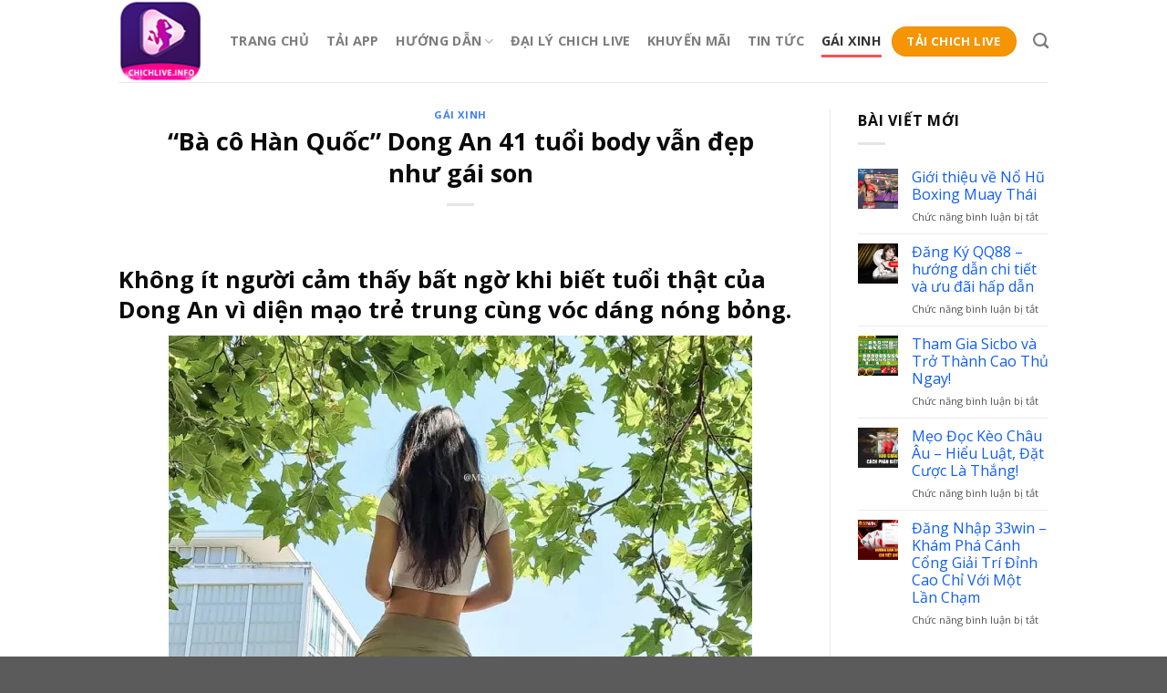

--- FILE ---
content_type: text/html; charset=UTF-8
request_url: https://chichlive.info/ba-co-han-quoc-dong-an-41-tuoi-body-van-dep/
body_size: 20561
content:
<!DOCTYPE html>
<!--[if IE 9 ]> <html lang="vi" prefix="og: https://ogp.me/ns#" class="ie9 loading-site no-js"> <![endif]-->
<!--[if IE 8 ]> <html lang="vi" prefix="og: https://ogp.me/ns#" class="ie8 loading-site no-js"> <![endif]-->
<!--[if (gte IE 9)|!(IE)]><!--><html lang="vi" prefix="og: https://ogp.me/ns#" class="loading-site no-js"> <!--<![endif]-->
<head>
	<meta charset="UTF-8" />
	<link rel="profile" href="https://gmpg.org/xfn/11" />
	<link rel="pingback" href="https://chichlive.info/xmlrpc.php" />

	<script>(function(html){html.className = html.className.replace(/\bno-js\b/,'js')})(document.documentElement);</script>
<meta name="viewport" content="width=device-width, initial-scale=1, maximum-scale=1" />
<!-- Tối ưu hóa công cụ tìm kiếm bởi Rank Math PRO - https://rankmath.com/ -->
<title>&quot;Bà cô Hàn Quốc&quot; Dong An 41 tuổi body vẫn đẹp như gái son</title>
<meta name="description" content="Dong An là người đẹp Hàn Quốc nổi tiếng trên mạng xã hội nhờ vẻ ngoài trẻ trung cùng vóc dáng quyến rũ. Được biết hiện tại cô đã 41 tuổi"/>
<meta name="robots" content="follow, index, max-snippet:-1, max-video-preview:-1, max-image-preview:large"/>
<link rel="canonical" href="https://chichlive.info/ba-co-han-quoc-dong-an-41-tuoi-body-van-dep/" />
<meta property="og:locale" content="vi_VN" />
<meta property="og:type" content="article" />
<meta property="og:title" content="&quot;Bà cô Hàn Quốc&quot; Dong An 41 tuổi body vẫn đẹp như gái son" />
<meta property="og:description" content="Dong An là người đẹp Hàn Quốc nổi tiếng trên mạng xã hội nhờ vẻ ngoài trẻ trung cùng vóc dáng quyến rũ. Được biết hiện tại cô đã 41 tuổi" />
<meta property="og:url" content="https://chichlive.info/ba-co-han-quoc-dong-an-41-tuoi-body-van-dep/" />
<meta property="og:site_name" content="Chich Live" />
<meta property="article:tag" content="41 tuổi" />
<meta property="article:tag" content="dong an" />
<meta property="article:tag" content="gym" />
<meta property="article:tag" content="người đẹp hàn quốc" />
<meta property="article:section" content="Gái Xinh" />
<meta property="og:updated_time" content="2022-04-29T02:09:36+00:00" />
<meta property="og:image" content="https://i0.wp.com/chichlive.info/wp-content/uploads/2022/04/msdongan_146078579_100367335411489_1484580410162723182_n-1649148312-581-width1440height1666.jpeg" />
<meta property="og:image:secure_url" content="https://i0.wp.com/chichlive.info/wp-content/uploads/2022/04/msdongan_146078579_100367335411489_1484580410162723182_n-1649148312-581-width1440height1666.jpeg" />
<meta property="og:image:width" content="1440" />
<meta property="og:image:height" content="1666" />
<meta property="og:image:alt" content="Dong An" />
<meta property="og:image:type" content="image/jpeg" />
<meta property="article:published_time" content="2022-04-29T02:09:22+00:00" />
<meta property="article:modified_time" content="2022-04-29T02:09:36+00:00" />
<meta name="twitter:card" content="summary_large_image" />
<meta name="twitter:title" content="&quot;Bà cô Hàn Quốc&quot; Dong An 41 tuổi body vẫn đẹp như gái son" />
<meta name="twitter:description" content="Dong An là người đẹp Hàn Quốc nổi tiếng trên mạng xã hội nhờ vẻ ngoài trẻ trung cùng vóc dáng quyến rũ. Được biết hiện tại cô đã 41 tuổi" />
<meta name="twitter:image" content="https://i0.wp.com/chichlive.info/wp-content/uploads/2022/04/msdongan_146078579_100367335411489_1484580410162723182_n-1649148312-581-width1440height1666.jpeg" />
<meta name="twitter:label1" content="Được viết bởi" />
<meta name="twitter:data1" content="admin" />
<meta name="twitter:label2" content="Thời gian để đọc" />
<meta name="twitter:data2" content="2 phút" />
<script type="application/ld+json" class="rank-math-schema-pro">{"@context":"https://schema.org","@graph":[{"@type":"Organization","@id":"https://chichlive.info/#organization","name":"ChichLive","url":"https://chichlive.info","logo":{"@type":"ImageObject","@id":"https://chichlive.info/#logo","url":"https://chichlive.info/wp-content/uploads/2022/03/logonew.png","contentUrl":"https://chichlive.info/wp-content/uploads/2022/03/logonew.png","caption":"ChichLive","inLanguage":"vi","width":"200","height":"195"}},{"@type":"WebSite","@id":"https://chichlive.info/#website","url":"https://chichlive.info","name":"ChichLive","publisher":{"@id":"https://chichlive.info/#organization"},"inLanguage":"vi"},{"@type":"ImageObject","@id":"https://i0.wp.com/chichlive.info/wp-content/uploads/2022/04/msdongan_146078579_100367335411489_1484580410162723182_n-1649148312-581-width1440height1666.jpeg?fit=1440%2C1666&amp;ssl=1","url":"https://i0.wp.com/chichlive.info/wp-content/uploads/2022/04/msdongan_146078579_100367335411489_1484580410162723182_n-1649148312-581-width1440height1666.jpeg?fit=1440%2C1666&amp;ssl=1","width":"1440","height":"1666","inLanguage":"vi"},{"@type":"WebPage","@id":"https://chichlive.info/ba-co-han-quoc-dong-an-41-tuoi-body-van-dep/#webpage","url":"https://chichlive.info/ba-co-han-quoc-dong-an-41-tuoi-body-van-dep/","name":"&quot;B\u00e0 c\u00f4 H\u00e0n Qu\u1ed1c&quot; Dong An 41 tu\u1ed5i body v\u1eabn \u0111\u1eb9p nh\u01b0 g\u00e1i son","datePublished":"2022-04-29T02:09:22+00:00","dateModified":"2022-04-29T02:09:36+00:00","isPartOf":{"@id":"https://chichlive.info/#website"},"primaryImageOfPage":{"@id":"https://i0.wp.com/chichlive.info/wp-content/uploads/2022/04/msdongan_146078579_100367335411489_1484580410162723182_n-1649148312-581-width1440height1666.jpeg?fit=1440%2C1666&amp;ssl=1"},"inLanguage":"vi"},{"@type":"Person","@id":"https://chichlive.info/author/admin/","name":"admin","url":"https://chichlive.info/author/admin/","image":{"@type":"ImageObject","@id":"https://secure.gravatar.com/avatar/b0261a9b80ffe6369f8b8f0d77640ec987e52a268544025ea108293684dd9765?s=96&amp;d=mm&amp;r=g","url":"https://secure.gravatar.com/avatar/b0261a9b80ffe6369f8b8f0d77640ec987e52a268544025ea108293684dd9765?s=96&amp;d=mm&amp;r=g","caption":"admin","inLanguage":"vi"},"sameAs":["https://chichlive.info/wp"],"worksFor":{"@id":"https://chichlive.info/#organization"}},{"@type":"BlogPosting","headline":"&quot;B\u00e0 c\u00f4 H\u00e0n Qu\u1ed1c&quot; Dong An 41 tu\u1ed5i body v\u1eabn \u0111\u1eb9p nh\u01b0 g\u00e1i son","keywords":"Dong An","datePublished":"2022-04-29T02:09:22+00:00","dateModified":"2022-04-29T02:09:36+00:00","author":{"@id":"https://chichlive.info/author/admin/","name":"admin"},"publisher":{"@id":"https://chichlive.info/#organization"},"description":"Dong An l\u00e0 ng\u01b0\u1eddi \u0111\u1eb9p H\u00e0n Qu\u1ed1c n\u1ed5i ti\u1ebfng tr\u00ean m\u1ea1ng x\u00e3 h\u1ed9i nh\u1edd v\u1ebb ngo\u00e0i tr\u1ebb trung c\u00f9ng v\u00f3c d\u00e1ng quy\u1ebfn r\u0169. \u0110\u01b0\u1ee3c bi\u1ebft hi\u1ec7n t\u1ea1i c\u00f4 \u0111\u00e3 41\u00a0tu\u1ed5i","name":"&quot;B\u00e0 c\u00f4 H\u00e0n Qu\u1ed1c&quot; Dong An 41 tu\u1ed5i body v\u1eabn \u0111\u1eb9p nh\u01b0 g\u00e1i son","@id":"https://chichlive.info/ba-co-han-quoc-dong-an-41-tuoi-body-van-dep/#richSnippet","isPartOf":{"@id":"https://chichlive.info/ba-co-han-quoc-dong-an-41-tuoi-body-van-dep/#webpage"},"image":{"@id":"https://i0.wp.com/chichlive.info/wp-content/uploads/2022/04/msdongan_146078579_100367335411489_1484580410162723182_n-1649148312-581-width1440height1666.jpeg?fit=1440%2C1666&amp;ssl=1"},"inLanguage":"vi","mainEntityOfPage":{"@id":"https://chichlive.info/ba-co-han-quoc-dong-an-41-tuoi-body-van-dep/#webpage"}}]}</script>
<!-- /Plugin SEO WordPress Rank Math -->

<link rel='dns-prefetch' href='//www.googletagmanager.com' />
<link rel='dns-prefetch' href='//stats.wp.com' />
<link rel='dns-prefetch' href='//fonts.googleapis.com' />
<link rel='dns-prefetch' href='//pagead2.googlesyndication.com' />
<link rel='preconnect' href='//i0.wp.com' />
<link rel='preconnect' href='//c0.wp.com' />
<link rel="alternate" type="application/rss+xml" title="Dòng thông tin Chich Live &raquo;" href="https://chichlive.info/feed/" />
<link rel="alternate" type="application/rss+xml" title="Chich Live &raquo; Dòng bình luận" href="https://chichlive.info/comments/feed/" />
<link rel="alternate" title="oNhúng (JSON)" type="application/json+oembed" href="https://chichlive.info/wp-json/oembed/1.0/embed?url=https%3A%2F%2Fchichlive.info%2Fba-co-han-quoc-dong-an-41-tuoi-body-van-dep%2F" />
<link rel="alternate" title="oNhúng (XML)" type="text/xml+oembed" href="https://chichlive.info/wp-json/oembed/1.0/embed?url=https%3A%2F%2Fchichlive.info%2Fba-co-han-quoc-dong-an-41-tuoi-body-van-dep%2F&#038;format=xml" />
<style id='wp-img-auto-sizes-contain-inline-css' type='text/css'>
img:is([sizes=auto i],[sizes^="auto," i]){contain-intrinsic-size:3000px 1500px}
/*# sourceURL=wp-img-auto-sizes-contain-inline-css */
</style>
<style id='wp-emoji-styles-inline-css' type='text/css'>

	img.wp-smiley, img.emoji {
		display: inline !important;
		border: none !important;
		box-shadow: none !important;
		height: 1em !important;
		width: 1em !important;
		margin: 0 0.07em !important;
		vertical-align: -0.1em !important;
		background: none !important;
		padding: 0 !important;
	}
/*# sourceURL=wp-emoji-styles-inline-css */
</style>
<style id='wp-block-library-inline-css' type='text/css'>
:root{--wp-block-synced-color:#7a00df;--wp-block-synced-color--rgb:122,0,223;--wp-bound-block-color:var(--wp-block-synced-color);--wp-editor-canvas-background:#ddd;--wp-admin-theme-color:#007cba;--wp-admin-theme-color--rgb:0,124,186;--wp-admin-theme-color-darker-10:#006ba1;--wp-admin-theme-color-darker-10--rgb:0,107,160.5;--wp-admin-theme-color-darker-20:#005a87;--wp-admin-theme-color-darker-20--rgb:0,90,135;--wp-admin-border-width-focus:2px}@media (min-resolution:192dpi){:root{--wp-admin-border-width-focus:1.5px}}.wp-element-button{cursor:pointer}:root .has-very-light-gray-background-color{background-color:#eee}:root .has-very-dark-gray-background-color{background-color:#313131}:root .has-very-light-gray-color{color:#eee}:root .has-very-dark-gray-color{color:#313131}:root .has-vivid-green-cyan-to-vivid-cyan-blue-gradient-background{background:linear-gradient(135deg,#00d084,#0693e3)}:root .has-purple-crush-gradient-background{background:linear-gradient(135deg,#34e2e4,#4721fb 50%,#ab1dfe)}:root .has-hazy-dawn-gradient-background{background:linear-gradient(135deg,#faaca8,#dad0ec)}:root .has-subdued-olive-gradient-background{background:linear-gradient(135deg,#fafae1,#67a671)}:root .has-atomic-cream-gradient-background{background:linear-gradient(135deg,#fdd79a,#004a59)}:root .has-nightshade-gradient-background{background:linear-gradient(135deg,#330968,#31cdcf)}:root .has-midnight-gradient-background{background:linear-gradient(135deg,#020381,#2874fc)}:root{--wp--preset--font-size--normal:16px;--wp--preset--font-size--huge:42px}.has-regular-font-size{font-size:1em}.has-larger-font-size{font-size:2.625em}.has-normal-font-size{font-size:var(--wp--preset--font-size--normal)}.has-huge-font-size{font-size:var(--wp--preset--font-size--huge)}.has-text-align-center{text-align:center}.has-text-align-left{text-align:left}.has-text-align-right{text-align:right}.has-fit-text{white-space:nowrap!important}#end-resizable-editor-section{display:none}.aligncenter{clear:both}.items-justified-left{justify-content:flex-start}.items-justified-center{justify-content:center}.items-justified-right{justify-content:flex-end}.items-justified-space-between{justify-content:space-between}.screen-reader-text{border:0;clip-path:inset(50%);height:1px;margin:-1px;overflow:hidden;padding:0;position:absolute;width:1px;word-wrap:normal!important}.screen-reader-text:focus{background-color:#ddd;clip-path:none;color:#444;display:block;font-size:1em;height:auto;left:5px;line-height:normal;padding:15px 23px 14px;text-decoration:none;top:5px;width:auto;z-index:100000}html :where(.has-border-color){border-style:solid}html :where([style*=border-top-color]){border-top-style:solid}html :where([style*=border-right-color]){border-right-style:solid}html :where([style*=border-bottom-color]){border-bottom-style:solid}html :where([style*=border-left-color]){border-left-style:solid}html :where([style*=border-width]){border-style:solid}html :where([style*=border-top-width]){border-top-style:solid}html :where([style*=border-right-width]){border-right-style:solid}html :where([style*=border-bottom-width]){border-bottom-style:solid}html :where([style*=border-left-width]){border-left-style:solid}html :where(img[class*=wp-image-]){height:auto;max-width:100%}:where(figure){margin:0 0 1em}html :where(.is-position-sticky){--wp-admin--admin-bar--position-offset:var(--wp-admin--admin-bar--height,0px)}@media screen and (max-width:600px){html :where(.is-position-sticky){--wp-admin--admin-bar--position-offset:0px}}

/*# sourceURL=wp-block-library-inline-css */
</style><style id='wp-block-heading-inline-css' type='text/css'>
h1:where(.wp-block-heading).has-background,h2:where(.wp-block-heading).has-background,h3:where(.wp-block-heading).has-background,h4:where(.wp-block-heading).has-background,h5:where(.wp-block-heading).has-background,h6:where(.wp-block-heading).has-background{padding:1.25em 2.375em}h1.has-text-align-left[style*=writing-mode]:where([style*=vertical-lr]),h1.has-text-align-right[style*=writing-mode]:where([style*=vertical-rl]),h2.has-text-align-left[style*=writing-mode]:where([style*=vertical-lr]),h2.has-text-align-right[style*=writing-mode]:where([style*=vertical-rl]),h3.has-text-align-left[style*=writing-mode]:where([style*=vertical-lr]),h3.has-text-align-right[style*=writing-mode]:where([style*=vertical-rl]),h4.has-text-align-left[style*=writing-mode]:where([style*=vertical-lr]),h4.has-text-align-right[style*=writing-mode]:where([style*=vertical-rl]),h5.has-text-align-left[style*=writing-mode]:where([style*=vertical-lr]),h5.has-text-align-right[style*=writing-mode]:where([style*=vertical-rl]),h6.has-text-align-left[style*=writing-mode]:where([style*=vertical-lr]),h6.has-text-align-right[style*=writing-mode]:where([style*=vertical-rl]){rotate:180deg}
/*# sourceURL=https://c0.wp.com/c/6.9/wp-includes/blocks/heading/style.min.css */
</style>
<style id='wp-block-image-inline-css' type='text/css'>
.wp-block-image>a,.wp-block-image>figure>a{display:inline-block}.wp-block-image img{box-sizing:border-box;height:auto;max-width:100%;vertical-align:bottom}@media not (prefers-reduced-motion){.wp-block-image img.hide{visibility:hidden}.wp-block-image img.show{animation:show-content-image .4s}}.wp-block-image[style*=border-radius] img,.wp-block-image[style*=border-radius]>a{border-radius:inherit}.wp-block-image.has-custom-border img{box-sizing:border-box}.wp-block-image.aligncenter{text-align:center}.wp-block-image.alignfull>a,.wp-block-image.alignwide>a{width:100%}.wp-block-image.alignfull img,.wp-block-image.alignwide img{height:auto;width:100%}.wp-block-image .aligncenter,.wp-block-image .alignleft,.wp-block-image .alignright,.wp-block-image.aligncenter,.wp-block-image.alignleft,.wp-block-image.alignright{display:table}.wp-block-image .aligncenter>figcaption,.wp-block-image .alignleft>figcaption,.wp-block-image .alignright>figcaption,.wp-block-image.aligncenter>figcaption,.wp-block-image.alignleft>figcaption,.wp-block-image.alignright>figcaption{caption-side:bottom;display:table-caption}.wp-block-image .alignleft{float:left;margin:.5em 1em .5em 0}.wp-block-image .alignright{float:right;margin:.5em 0 .5em 1em}.wp-block-image .aligncenter{margin-left:auto;margin-right:auto}.wp-block-image :where(figcaption){margin-bottom:1em;margin-top:.5em}.wp-block-image.is-style-circle-mask img{border-radius:9999px}@supports ((-webkit-mask-image:none) or (mask-image:none)) or (-webkit-mask-image:none){.wp-block-image.is-style-circle-mask img{border-radius:0;-webkit-mask-image:url('data:image/svg+xml;utf8,<svg viewBox="0 0 100 100" xmlns="http://www.w3.org/2000/svg"><circle cx="50" cy="50" r="50"/></svg>');mask-image:url('data:image/svg+xml;utf8,<svg viewBox="0 0 100 100" xmlns="http://www.w3.org/2000/svg"><circle cx="50" cy="50" r="50"/></svg>');mask-mode:alpha;-webkit-mask-position:center;mask-position:center;-webkit-mask-repeat:no-repeat;mask-repeat:no-repeat;-webkit-mask-size:contain;mask-size:contain}}:root :where(.wp-block-image.is-style-rounded img,.wp-block-image .is-style-rounded img){border-radius:9999px}.wp-block-image figure{margin:0}.wp-lightbox-container{display:flex;flex-direction:column;position:relative}.wp-lightbox-container img{cursor:zoom-in}.wp-lightbox-container img:hover+button{opacity:1}.wp-lightbox-container button{align-items:center;backdrop-filter:blur(16px) saturate(180%);background-color:#5a5a5a40;border:none;border-radius:4px;cursor:zoom-in;display:flex;height:20px;justify-content:center;opacity:0;padding:0;position:absolute;right:16px;text-align:center;top:16px;width:20px;z-index:100}@media not (prefers-reduced-motion){.wp-lightbox-container button{transition:opacity .2s ease}}.wp-lightbox-container button:focus-visible{outline:3px auto #5a5a5a40;outline:3px auto -webkit-focus-ring-color;outline-offset:3px}.wp-lightbox-container button:hover{cursor:pointer;opacity:1}.wp-lightbox-container button:focus{opacity:1}.wp-lightbox-container button:focus,.wp-lightbox-container button:hover,.wp-lightbox-container button:not(:hover):not(:active):not(.has-background){background-color:#5a5a5a40;border:none}.wp-lightbox-overlay{box-sizing:border-box;cursor:zoom-out;height:100vh;left:0;overflow:hidden;position:fixed;top:0;visibility:hidden;width:100%;z-index:100000}.wp-lightbox-overlay .close-button{align-items:center;cursor:pointer;display:flex;justify-content:center;min-height:40px;min-width:40px;padding:0;position:absolute;right:calc(env(safe-area-inset-right) + 16px);top:calc(env(safe-area-inset-top) + 16px);z-index:5000000}.wp-lightbox-overlay .close-button:focus,.wp-lightbox-overlay .close-button:hover,.wp-lightbox-overlay .close-button:not(:hover):not(:active):not(.has-background){background:none;border:none}.wp-lightbox-overlay .lightbox-image-container{height:var(--wp--lightbox-container-height);left:50%;overflow:hidden;position:absolute;top:50%;transform:translate(-50%,-50%);transform-origin:top left;width:var(--wp--lightbox-container-width);z-index:9999999999}.wp-lightbox-overlay .wp-block-image{align-items:center;box-sizing:border-box;display:flex;height:100%;justify-content:center;margin:0;position:relative;transform-origin:0 0;width:100%;z-index:3000000}.wp-lightbox-overlay .wp-block-image img{height:var(--wp--lightbox-image-height);min-height:var(--wp--lightbox-image-height);min-width:var(--wp--lightbox-image-width);width:var(--wp--lightbox-image-width)}.wp-lightbox-overlay .wp-block-image figcaption{display:none}.wp-lightbox-overlay button{background:none;border:none}.wp-lightbox-overlay .scrim{background-color:#fff;height:100%;opacity:.9;position:absolute;width:100%;z-index:2000000}.wp-lightbox-overlay.active{visibility:visible}@media not (prefers-reduced-motion){.wp-lightbox-overlay.active{animation:turn-on-visibility .25s both}.wp-lightbox-overlay.active img{animation:turn-on-visibility .35s both}.wp-lightbox-overlay.show-closing-animation:not(.active){animation:turn-off-visibility .35s both}.wp-lightbox-overlay.show-closing-animation:not(.active) img{animation:turn-off-visibility .25s both}.wp-lightbox-overlay.zoom.active{animation:none;opacity:1;visibility:visible}.wp-lightbox-overlay.zoom.active .lightbox-image-container{animation:lightbox-zoom-in .4s}.wp-lightbox-overlay.zoom.active .lightbox-image-container img{animation:none}.wp-lightbox-overlay.zoom.active .scrim{animation:turn-on-visibility .4s forwards}.wp-lightbox-overlay.zoom.show-closing-animation:not(.active){animation:none}.wp-lightbox-overlay.zoom.show-closing-animation:not(.active) .lightbox-image-container{animation:lightbox-zoom-out .4s}.wp-lightbox-overlay.zoom.show-closing-animation:not(.active) .lightbox-image-container img{animation:none}.wp-lightbox-overlay.zoom.show-closing-animation:not(.active) .scrim{animation:turn-off-visibility .4s forwards}}@keyframes show-content-image{0%{visibility:hidden}99%{visibility:hidden}to{visibility:visible}}@keyframes turn-on-visibility{0%{opacity:0}to{opacity:1}}@keyframes turn-off-visibility{0%{opacity:1;visibility:visible}99%{opacity:0;visibility:visible}to{opacity:0;visibility:hidden}}@keyframes lightbox-zoom-in{0%{transform:translate(calc((-100vw + var(--wp--lightbox-scrollbar-width))/2 + var(--wp--lightbox-initial-left-position)),calc(-50vh + var(--wp--lightbox-initial-top-position))) scale(var(--wp--lightbox-scale))}to{transform:translate(-50%,-50%) scale(1)}}@keyframes lightbox-zoom-out{0%{transform:translate(-50%,-50%) scale(1);visibility:visible}99%{visibility:visible}to{transform:translate(calc((-100vw + var(--wp--lightbox-scrollbar-width))/2 + var(--wp--lightbox-initial-left-position)),calc(-50vh + var(--wp--lightbox-initial-top-position))) scale(var(--wp--lightbox-scale));visibility:hidden}}
/*# sourceURL=https://c0.wp.com/c/6.9/wp-includes/blocks/image/style.min.css */
</style>
<style id='wp-block-paragraph-inline-css' type='text/css'>
.is-small-text{font-size:.875em}.is-regular-text{font-size:1em}.is-large-text{font-size:2.25em}.is-larger-text{font-size:3em}.has-drop-cap:not(:focus):first-letter{float:left;font-size:8.4em;font-style:normal;font-weight:100;line-height:.68;margin:.05em .1em 0 0;text-transform:uppercase}body.rtl .has-drop-cap:not(:focus):first-letter{float:none;margin-left:.1em}p.has-drop-cap.has-background{overflow:hidden}:root :where(p.has-background){padding:1.25em 2.375em}:where(p.has-text-color:not(.has-link-color)) a{color:inherit}p.has-text-align-left[style*="writing-mode:vertical-lr"],p.has-text-align-right[style*="writing-mode:vertical-rl"]{rotate:180deg}
/*# sourceURL=https://c0.wp.com/c/6.9/wp-includes/blocks/paragraph/style.min.css */
</style>
<style id='global-styles-inline-css' type='text/css'>
:root{--wp--preset--aspect-ratio--square: 1;--wp--preset--aspect-ratio--4-3: 4/3;--wp--preset--aspect-ratio--3-4: 3/4;--wp--preset--aspect-ratio--3-2: 3/2;--wp--preset--aspect-ratio--2-3: 2/3;--wp--preset--aspect-ratio--16-9: 16/9;--wp--preset--aspect-ratio--9-16: 9/16;--wp--preset--color--black: #000000;--wp--preset--color--cyan-bluish-gray: #abb8c3;--wp--preset--color--white: #ffffff;--wp--preset--color--pale-pink: #f78da7;--wp--preset--color--vivid-red: #cf2e2e;--wp--preset--color--luminous-vivid-orange: #ff6900;--wp--preset--color--luminous-vivid-amber: #fcb900;--wp--preset--color--light-green-cyan: #7bdcb5;--wp--preset--color--vivid-green-cyan: #00d084;--wp--preset--color--pale-cyan-blue: #8ed1fc;--wp--preset--color--vivid-cyan-blue: #0693e3;--wp--preset--color--vivid-purple: #9b51e0;--wp--preset--gradient--vivid-cyan-blue-to-vivid-purple: linear-gradient(135deg,rgb(6,147,227) 0%,rgb(155,81,224) 100%);--wp--preset--gradient--light-green-cyan-to-vivid-green-cyan: linear-gradient(135deg,rgb(122,220,180) 0%,rgb(0,208,130) 100%);--wp--preset--gradient--luminous-vivid-amber-to-luminous-vivid-orange: linear-gradient(135deg,rgb(252,185,0) 0%,rgb(255,105,0) 100%);--wp--preset--gradient--luminous-vivid-orange-to-vivid-red: linear-gradient(135deg,rgb(255,105,0) 0%,rgb(207,46,46) 100%);--wp--preset--gradient--very-light-gray-to-cyan-bluish-gray: linear-gradient(135deg,rgb(238,238,238) 0%,rgb(169,184,195) 100%);--wp--preset--gradient--cool-to-warm-spectrum: linear-gradient(135deg,rgb(74,234,220) 0%,rgb(151,120,209) 20%,rgb(207,42,186) 40%,rgb(238,44,130) 60%,rgb(251,105,98) 80%,rgb(254,248,76) 100%);--wp--preset--gradient--blush-light-purple: linear-gradient(135deg,rgb(255,206,236) 0%,rgb(152,150,240) 100%);--wp--preset--gradient--blush-bordeaux: linear-gradient(135deg,rgb(254,205,165) 0%,rgb(254,45,45) 50%,rgb(107,0,62) 100%);--wp--preset--gradient--luminous-dusk: linear-gradient(135deg,rgb(255,203,112) 0%,rgb(199,81,192) 50%,rgb(65,88,208) 100%);--wp--preset--gradient--pale-ocean: linear-gradient(135deg,rgb(255,245,203) 0%,rgb(182,227,212) 50%,rgb(51,167,181) 100%);--wp--preset--gradient--electric-grass: linear-gradient(135deg,rgb(202,248,128) 0%,rgb(113,206,126) 100%);--wp--preset--gradient--midnight: linear-gradient(135deg,rgb(2,3,129) 0%,rgb(40,116,252) 100%);--wp--preset--font-size--small: 13px;--wp--preset--font-size--medium: 20px;--wp--preset--font-size--large: 36px;--wp--preset--font-size--x-large: 42px;--wp--preset--spacing--20: 0.44rem;--wp--preset--spacing--30: 0.67rem;--wp--preset--spacing--40: 1rem;--wp--preset--spacing--50: 1.5rem;--wp--preset--spacing--60: 2.25rem;--wp--preset--spacing--70: 3.38rem;--wp--preset--spacing--80: 5.06rem;--wp--preset--shadow--natural: 6px 6px 9px rgba(0, 0, 0, 0.2);--wp--preset--shadow--deep: 12px 12px 50px rgba(0, 0, 0, 0.4);--wp--preset--shadow--sharp: 6px 6px 0px rgba(0, 0, 0, 0.2);--wp--preset--shadow--outlined: 6px 6px 0px -3px rgb(255, 255, 255), 6px 6px rgb(0, 0, 0);--wp--preset--shadow--crisp: 6px 6px 0px rgb(0, 0, 0);}:where(.is-layout-flex){gap: 0.5em;}:where(.is-layout-grid){gap: 0.5em;}body .is-layout-flex{display: flex;}.is-layout-flex{flex-wrap: wrap;align-items: center;}.is-layout-flex > :is(*, div){margin: 0;}body .is-layout-grid{display: grid;}.is-layout-grid > :is(*, div){margin: 0;}:where(.wp-block-columns.is-layout-flex){gap: 2em;}:where(.wp-block-columns.is-layout-grid){gap: 2em;}:where(.wp-block-post-template.is-layout-flex){gap: 1.25em;}:where(.wp-block-post-template.is-layout-grid){gap: 1.25em;}.has-black-color{color: var(--wp--preset--color--black) !important;}.has-cyan-bluish-gray-color{color: var(--wp--preset--color--cyan-bluish-gray) !important;}.has-white-color{color: var(--wp--preset--color--white) !important;}.has-pale-pink-color{color: var(--wp--preset--color--pale-pink) !important;}.has-vivid-red-color{color: var(--wp--preset--color--vivid-red) !important;}.has-luminous-vivid-orange-color{color: var(--wp--preset--color--luminous-vivid-orange) !important;}.has-luminous-vivid-amber-color{color: var(--wp--preset--color--luminous-vivid-amber) !important;}.has-light-green-cyan-color{color: var(--wp--preset--color--light-green-cyan) !important;}.has-vivid-green-cyan-color{color: var(--wp--preset--color--vivid-green-cyan) !important;}.has-pale-cyan-blue-color{color: var(--wp--preset--color--pale-cyan-blue) !important;}.has-vivid-cyan-blue-color{color: var(--wp--preset--color--vivid-cyan-blue) !important;}.has-vivid-purple-color{color: var(--wp--preset--color--vivid-purple) !important;}.has-black-background-color{background-color: var(--wp--preset--color--black) !important;}.has-cyan-bluish-gray-background-color{background-color: var(--wp--preset--color--cyan-bluish-gray) !important;}.has-white-background-color{background-color: var(--wp--preset--color--white) !important;}.has-pale-pink-background-color{background-color: var(--wp--preset--color--pale-pink) !important;}.has-vivid-red-background-color{background-color: var(--wp--preset--color--vivid-red) !important;}.has-luminous-vivid-orange-background-color{background-color: var(--wp--preset--color--luminous-vivid-orange) !important;}.has-luminous-vivid-amber-background-color{background-color: var(--wp--preset--color--luminous-vivid-amber) !important;}.has-light-green-cyan-background-color{background-color: var(--wp--preset--color--light-green-cyan) !important;}.has-vivid-green-cyan-background-color{background-color: var(--wp--preset--color--vivid-green-cyan) !important;}.has-pale-cyan-blue-background-color{background-color: var(--wp--preset--color--pale-cyan-blue) !important;}.has-vivid-cyan-blue-background-color{background-color: var(--wp--preset--color--vivid-cyan-blue) !important;}.has-vivid-purple-background-color{background-color: var(--wp--preset--color--vivid-purple) !important;}.has-black-border-color{border-color: var(--wp--preset--color--black) !important;}.has-cyan-bluish-gray-border-color{border-color: var(--wp--preset--color--cyan-bluish-gray) !important;}.has-white-border-color{border-color: var(--wp--preset--color--white) !important;}.has-pale-pink-border-color{border-color: var(--wp--preset--color--pale-pink) !important;}.has-vivid-red-border-color{border-color: var(--wp--preset--color--vivid-red) !important;}.has-luminous-vivid-orange-border-color{border-color: var(--wp--preset--color--luminous-vivid-orange) !important;}.has-luminous-vivid-amber-border-color{border-color: var(--wp--preset--color--luminous-vivid-amber) !important;}.has-light-green-cyan-border-color{border-color: var(--wp--preset--color--light-green-cyan) !important;}.has-vivid-green-cyan-border-color{border-color: var(--wp--preset--color--vivid-green-cyan) !important;}.has-pale-cyan-blue-border-color{border-color: var(--wp--preset--color--pale-cyan-blue) !important;}.has-vivid-cyan-blue-border-color{border-color: var(--wp--preset--color--vivid-cyan-blue) !important;}.has-vivid-purple-border-color{border-color: var(--wp--preset--color--vivid-purple) !important;}.has-vivid-cyan-blue-to-vivid-purple-gradient-background{background: var(--wp--preset--gradient--vivid-cyan-blue-to-vivid-purple) !important;}.has-light-green-cyan-to-vivid-green-cyan-gradient-background{background: var(--wp--preset--gradient--light-green-cyan-to-vivid-green-cyan) !important;}.has-luminous-vivid-amber-to-luminous-vivid-orange-gradient-background{background: var(--wp--preset--gradient--luminous-vivid-amber-to-luminous-vivid-orange) !important;}.has-luminous-vivid-orange-to-vivid-red-gradient-background{background: var(--wp--preset--gradient--luminous-vivid-orange-to-vivid-red) !important;}.has-very-light-gray-to-cyan-bluish-gray-gradient-background{background: var(--wp--preset--gradient--very-light-gray-to-cyan-bluish-gray) !important;}.has-cool-to-warm-spectrum-gradient-background{background: var(--wp--preset--gradient--cool-to-warm-spectrum) !important;}.has-blush-light-purple-gradient-background{background: var(--wp--preset--gradient--blush-light-purple) !important;}.has-blush-bordeaux-gradient-background{background: var(--wp--preset--gradient--blush-bordeaux) !important;}.has-luminous-dusk-gradient-background{background: var(--wp--preset--gradient--luminous-dusk) !important;}.has-pale-ocean-gradient-background{background: var(--wp--preset--gradient--pale-ocean) !important;}.has-electric-grass-gradient-background{background: var(--wp--preset--gradient--electric-grass) !important;}.has-midnight-gradient-background{background: var(--wp--preset--gradient--midnight) !important;}.has-small-font-size{font-size: var(--wp--preset--font-size--small) !important;}.has-medium-font-size{font-size: var(--wp--preset--font-size--medium) !important;}.has-large-font-size{font-size: var(--wp--preset--font-size--large) !important;}.has-x-large-font-size{font-size: var(--wp--preset--font-size--x-large) !important;}
/*# sourceURL=global-styles-inline-css */
</style>

<style id='classic-theme-styles-inline-css' type='text/css'>
/*! This file is auto-generated */
.wp-block-button__link{color:#fff;background-color:#32373c;border-radius:9999px;box-shadow:none;text-decoration:none;padding:calc(.667em + 2px) calc(1.333em + 2px);font-size:1.125em}.wp-block-file__button{background:#32373c;color:#fff;text-decoration:none}
/*# sourceURL=/wp-includes/css/classic-themes.min.css */
</style>
<link rel='stylesheet' id='toc-screen-css' href='https://chichlive.info/wp-content/plugins/table-of-contents-plus/screen.min.css?ver=2411.1' type='text/css' media='all' />
<link rel='stylesheet' id='flatsome-main-css' href='https://chichlive.info/wp-content/themes/flatsome/assets/css/flatsome.css?ver=3.14.2' type='text/css' media='all' />
<style id='flatsome-main-inline-css' type='text/css'>
@font-face {
				font-family: "fl-icons";
				font-display: block;
				src: url(https://chichlive.info/wp-content/themes/flatsome/assets/css/icons/fl-icons.eot?v=3.14.2);
				src:
					url(https://chichlive.info/wp-content/themes/flatsome/assets/css/icons/fl-icons.eot#iefix?v=3.14.2) format("embedded-opentype"),
					url(https://chichlive.info/wp-content/themes/flatsome/assets/css/icons/fl-icons.woff2?v=3.14.2) format("woff2"),
					url(https://chichlive.info/wp-content/themes/flatsome/assets/css/icons/fl-icons.ttf?v=3.14.2) format("truetype"),
					url(https://chichlive.info/wp-content/themes/flatsome/assets/css/icons/fl-icons.woff?v=3.14.2) format("woff"),
					url(https://chichlive.info/wp-content/themes/flatsome/assets/css/icons/fl-icons.svg?v=3.14.2#fl-icons) format("svg");
			}
/*# sourceURL=flatsome-main-inline-css */
</style>
<link rel='stylesheet' id='flatsome-style-css' href='https://chichlive.info/wp-content/themes/flatsome/style.css?ver=3.14.2' type='text/css' media='all' />
<link rel='stylesheet' id='flatsome-googlefonts-css' href='//fonts.googleapis.com/css?family=Open+Sans%3Aregular%2C700%2Cregular%2C700%2Cregular&#038;display=swap&#038;ver=3.9' type='text/css' media='all' />
<script type="text/javascript" src="https://c0.wp.com/c/6.9/wp-includes/js/jquery/jquery.min.js" id="jquery-core-js"></script>
<script type="text/javascript" src="https://c0.wp.com/c/6.9/wp-includes/js/jquery/jquery-migrate.min.js" id="jquery-migrate-js"></script>

<!-- Đoạn mã Google tag (gtag.js) được thêm bởi Site Kit -->
<!-- Đoạn mã Google Analytics được thêm bởi Site Kit -->
<script type="text/javascript" src="https://www.googletagmanager.com/gtag/js?id=G-RHFN8C0B30" id="google_gtagjs-js" async></script>
<script type="text/javascript" id="google_gtagjs-js-after">
/* <![CDATA[ */
window.dataLayer = window.dataLayer || [];function gtag(){dataLayer.push(arguments);}
gtag("set","linker",{"domains":["chichlive.info"]});
gtag("js", new Date());
gtag("set", "developer_id.dZTNiMT", true);
gtag("config", "G-RHFN8C0B30");
//# sourceURL=google_gtagjs-js-after
/* ]]> */
</script>
<link rel="https://api.w.org/" href="https://chichlive.info/wp-json/" /><link rel="alternate" title="JSON" type="application/json" href="https://chichlive.info/wp-json/wp/v2/posts/1227" /><link rel="EditURI" type="application/rsd+xml" title="RSD" href="https://chichlive.info/xmlrpc.php?rsd" />
<meta name="generator" content="WordPress 6.9" />
<link rel='shortlink' href='https://chichlive.info/?p=1227' />
<meta name="generator" content="Site Kit by Google 1.170.0" /><script src="//s1.what-on.com/widget/service.js?key=qr10M1y" async="async"></script>	<style>img#wpstats{display:none}</style>
		<style>.bg{opacity: 0; transition: opacity 1s; -webkit-transition: opacity 1s;} .bg-loaded{opacity: 1;}</style><!--[if IE]><link rel="stylesheet" type="text/css" href="https://chichlive.info/wp-content/themes/flatsome/assets/css/ie-fallback.css"><script src="//cdnjs.cloudflare.com/ajax/libs/html5shiv/3.6.1/html5shiv.js"></script><script>var head = document.getElementsByTagName('head')[0],style = document.createElement('style');style.type = 'text/css';style.styleSheet.cssText = ':before,:after{content:none !important';head.appendChild(style);setTimeout(function(){head.removeChild(style);}, 0);</script><script src="https://chichlive.info/wp-content/themes/flatsome/assets/libs/ie-flexibility.js"></script><![endif]-->
<!-- Thẻ meta Google AdSense được thêm bởi Site Kit -->
<meta name="google-adsense-platform-account" content="ca-host-pub-2644536267352236">
<meta name="google-adsense-platform-domain" content="sitekit.withgoogle.com">
<!-- Kết thúc thẻ meta Google AdSense được thêm bởi Site Kit -->

<!-- Mã đoạn Google AdSense được thêm bởi Site Kit -->
<script type="text/javascript" async="async" src="https://pagead2.googlesyndication.com/pagead/js/adsbygoogle.js?client=ca-pub-9213500710771442&amp;host=ca-host-pub-2644536267352236" crossorigin="anonymous"></script>

<!-- Kết thúc mã đoạn Google AdSense được thêm bởi Site Kit -->
<link rel="icon" href="https://i0.wp.com/chichlive.info/wp-content/uploads/2022/03/logonew.png?fit=32%2C32&#038;ssl=1" sizes="32x32" />
<link rel="icon" href="https://i0.wp.com/chichlive.info/wp-content/uploads/2022/03/logonew.png?fit=192%2C187&#038;ssl=1" sizes="192x192" />
<link rel="apple-touch-icon" href="https://i0.wp.com/chichlive.info/wp-content/uploads/2022/03/logonew.png?fit=180%2C176&#038;ssl=1" />
<meta name="msapplication-TileImage" content="https://i0.wp.com/chichlive.info/wp-content/uploads/2022/03/logonew.png?fit=200%2C195&#038;ssl=1" />
<style id="custom-css" type="text/css">:root {--primary-color: #fb5050;}.full-width .ubermenu-nav, .container, .row{max-width: 1050px}.row.row-collapse{max-width: 1020px}.row.row-small{max-width: 1042.5px}.row.row-large{max-width: 1080px}.header-main{height: 90px}#logo img{max-height: 90px}#logo{width:92px;}.header-bottom{min-height: 55px}.header-top{min-height: 30px}.transparent .header-main{height: 90px}.transparent #logo img{max-height: 90px}.has-transparent + .page-title:first-of-type,.has-transparent + #main > .page-title,.has-transparent + #main > div > .page-title,.has-transparent + #main .page-header-wrapper:first-of-type .page-title{padding-top: 90px;}.header.show-on-scroll,.stuck .header-main{height:70px!important}.stuck #logo img{max-height: 70px!important}.header-bg-color, .header-wrapper {background-color: rgba(255,255,255,0.9)}.header-bottom {background-color: #f1f1f1}.header-main .nav > li > a{line-height: 16px }.stuck .header-main .nav > li > a{line-height: 50px }@media (max-width: 549px) {.header-main{height: 70px}#logo img{max-height: 70px}}/* Color */.accordion-title.active, .has-icon-bg .icon .icon-inner,.logo a, .primary.is-underline, .primary.is-link, .badge-outline .badge-inner, .nav-outline > li.active> a,.nav-outline >li.active > a, .cart-icon strong,[data-color='primary'], .is-outline.primary{color: #fb5050;}/* Color !important */[data-text-color="primary"]{color: #fb5050!important;}/* Background Color */[data-text-bg="primary"]{background-color: #fb5050;}/* Background */.scroll-to-bullets a,.featured-title, .label-new.menu-item > a:after, .nav-pagination > li > .current,.nav-pagination > li > span:hover,.nav-pagination > li > a:hover,.has-hover:hover .badge-outline .badge-inner,button[type="submit"], .button.wc-forward:not(.checkout):not(.checkout-button), .button.submit-button, .button.primary:not(.is-outline),.featured-table .title,.is-outline:hover, .has-icon:hover .icon-label,.nav-dropdown-bold .nav-column li > a:hover, .nav-dropdown.nav-dropdown-bold > li > a:hover, .nav-dropdown-bold.dark .nav-column li > a:hover, .nav-dropdown.nav-dropdown-bold.dark > li > a:hover, .is-outline:hover, .tagcloud a:hover,.grid-tools a, input[type='submit']:not(.is-form), .box-badge:hover .box-text, input.button.alt,.nav-box > li > a:hover,.nav-box > li.active > a,.nav-pills > li.active > a ,.current-dropdown .cart-icon strong, .cart-icon:hover strong, .nav-line-bottom > li > a:before, .nav-line-grow > li > a:before, .nav-line > li > a:before,.banner, .header-top, .slider-nav-circle .flickity-prev-next-button:hover svg, .slider-nav-circle .flickity-prev-next-button:hover .arrow, .primary.is-outline:hover, .button.primary:not(.is-outline), input[type='submit'].primary, input[type='submit'].primary, input[type='reset'].button, input[type='button'].primary, .badge-inner{background-color: #fb5050;}/* Border */.nav-vertical.nav-tabs > li.active > a,.scroll-to-bullets a.active,.nav-pagination > li > .current,.nav-pagination > li > span:hover,.nav-pagination > li > a:hover,.has-hover:hover .badge-outline .badge-inner,.accordion-title.active,.featured-table,.is-outline:hover, .tagcloud a:hover,blockquote, .has-border, .cart-icon strong:after,.cart-icon strong,.blockUI:before, .processing:before,.loading-spin, .slider-nav-circle .flickity-prev-next-button:hover svg, .slider-nav-circle .flickity-prev-next-button:hover .arrow, .primary.is-outline:hover{border-color: #fb5050}.nav-tabs > li.active > a{border-top-color: #fb5050}.widget_shopping_cart_content .blockUI.blockOverlay:before { border-left-color: #fb5050 }.woocommerce-checkout-review-order .blockUI.blockOverlay:before { border-left-color: #fb5050 }/* Fill */.slider .flickity-prev-next-button:hover svg,.slider .flickity-prev-next-button:hover .arrow{fill: #fb5050;}.success.is-underline:hover,.success.is-outline:hover,.success{background-color: #f69503}.success-color, .success.is-link, .success.is-outline{color: #f69503;}.success-border{border-color: #f69503!important;}/* Color !important */[data-text-color="success"]{color: #f69503!important;}/* Background Color */[data-text-bg="success"]{background-color: #f69503;}body{font-family:"Open Sans", sans-serif}body{font-weight: 0}body{color: #0a0a0a}.nav > li > a {font-family:"Open Sans", sans-serif;}.mobile-sidebar-levels-2 .nav > li > ul > li > a {font-family:"Open Sans", sans-serif;}.nav > li > a {font-weight: 700;}.mobile-sidebar-levels-2 .nav > li > ul > li > a {font-weight: 700;}h1,h2,h3,h4,h5,h6,.heading-font, .off-canvas-center .nav-sidebar.nav-vertical > li > a{font-family: "Open Sans", sans-serif;}h1,h2,h3,h4,h5,h6,.heading-font,.banner h1,.banner h2{font-weight: 700;}h1,h2,h3,h4,h5,h6,.heading-font{color: #0a0a0a;}.alt-font{font-family: "Open Sans", sans-serif;}.alt-font{font-weight: 0!important;}a{color: #0f5dfa;}a:hover{color: #0a0a0a;}.tagcloud a:hover{border-color: #0a0a0a;background-color: #0a0a0a;}.label-new.menu-item > a:after{content:"New";}.label-hot.menu-item > a:after{content:"Hot";}.label-sale.menu-item > a:after{content:"Sale";}.label-popular.menu-item > a:after{content:"Popular";}</style></head>

<body class="wp-singular post-template-default single single-post postid-1227 single-format-standard wp-theme-flatsome full-width lightbox nav-dropdown-has-arrow nav-dropdown-has-shadow nav-dropdown-has-border">


<a class="skip-link screen-reader-text" href="#main">Skip to content</a>

<div id="wrapper">

	
	<header id="header" class="header has-sticky sticky-jump">
		<div class="header-wrapper">
			<div id="masthead" class="header-main ">
      <div class="header-inner flex-row container logo-left medium-logo-center" role="navigation">

          <!-- Logo -->
          <div id="logo" class="flex-col logo">
            <!-- Header logo -->
<a href="https://chichlive.info/" title="Chich Live" rel="home">
    <img width="92" height="90" src="https://chichlive.info/wp-content/uploads/2022/03/logonew.png" class="header_logo header-logo" alt="Chich Live"/><img  width="92" height="90" src="https://chichlive.info/wp-content/uploads/2022/03/logonew.png" class="header-logo-dark" alt="Chich Live"/></a>
          </div>

          <!-- Mobile Left Elements -->
          <div class="flex-col show-for-medium flex-left">
            <ul class="mobile-nav nav nav-left ">
              <li class="nav-icon has-icon">
  		<a href="#" data-open="#main-menu" data-pos="left" data-bg="main-menu-overlay" data-color="" class="is-small" aria-label="Menu" aria-controls="main-menu" aria-expanded="false">
		
		  <i class="icon-menu" ></i>
		  		</a>
	</li>            </ul>
          </div>

          <!-- Left Elements -->
          <div class="flex-col hide-for-medium flex-left
            flex-grow">
            <ul class="header-nav header-nav-main nav nav-left  nav-line-bottom nav-size-medium nav-spacing-medium nav-uppercase" >
              <li id="menu-item-275" class="menu-item menu-item-type-custom menu-item-object-custom menu-item-home menu-item-275 menu-item-design-default"><a href="https://chichlive.info/" class="nav-top-link">Trang Chủ</a></li>
<li id="menu-item-3149" class="menu-item menu-item-type-post_type menu-item-object-page menu-item-3149 menu-item-design-default"><a href="https://chichlive.info/tai-chich-live/" class="nav-top-link">TẢI APP</a></li>
<li id="menu-item-3154" class="menu-item menu-item-type-custom menu-item-object-custom menu-item-has-children menu-item-3154 menu-item-design-default has-dropdown"><a href="#" class="nav-top-link">HƯỚNG DẪN<i class="icon-angle-down" ></i></a>
<ul class="sub-menu nav-dropdown nav-dropdown-default">
	<li id="menu-item-3153" class="menu-item menu-item-type-post_type menu-item-object-page menu-item-3153"><a href="https://chichlive.info/nap-tien-chich-live/">NẠP TIỀN</a></li>
	<li id="menu-item-3160" class="menu-item menu-item-type-post_type menu-item-object-page menu-item-3160"><a href="https://chichlive.info/rut-tien-chich-live/">RÚT TIỀN</a></li>
	<li id="menu-item-3165" class="menu-item menu-item-type-post_type menu-item-object-page menu-item-3165"><a href="https://chichlive.info/dang-ky-tai-khoan-chich-live/">ĐĂNG KÝ TÀI KHOẢN</a></li>
</ul>
</li>
<li id="menu-item-3169" class="menu-item menu-item-type-post_type menu-item-object-page menu-item-3169 menu-item-design-default"><a href="https://chichlive.info/dai-ly-chich-live/" class="nav-top-link">ĐẠI LÝ CHICH LIVE</a></li>
<li id="menu-item-3175" class="menu-item menu-item-type-post_type menu-item-object-page menu-item-3175 menu-item-design-default"><a href="https://chichlive.info/khuyen-mai-chich-live-2/" class="nav-top-link">KHUYẾN MÃI</a></li>
<li id="menu-item-3482" class="menu-item menu-item-type-taxonomy menu-item-object-category menu-item-3482 menu-item-design-default"><a href="https://chichlive.info/tin-tuc/" class="nav-top-link">Tin Tức</a></li>
<li id="menu-item-3481" class="menu-item menu-item-type-taxonomy menu-item-object-category current-post-ancestor current-menu-parent current-post-parent menu-item-3481 active menu-item-design-default"><a href="https://chichlive.info/gai-xinh/" class="nav-top-link">Gái Xinh</a></li>
            </ul>
          </div>

          <!-- Right Elements -->
          <div class="flex-col hide-for-medium flex-right">
            <ul class="header-nav header-nav-main nav nav-right  nav-line-bottom nav-size-medium nav-spacing-medium nav-uppercase">
              <li class="html header-button-1">
	<div class="header-button">
	<a href="https://thehotlive.com/?code=K3BNN5" class="button success is-medium"  style="border-radius:99px;">
    <span>TẢI CHICH LIVE</span>
  </a>
	</div>
</li>


<li class="header-search header-search-dropdown has-icon has-dropdown menu-item-has-children">
		<a href="#" aria-label="Search" class="is-small"><i class="icon-search" ></i></a>
		<ul class="nav-dropdown nav-dropdown-default">
	 	<li class="header-search-form search-form html relative has-icon">
	<div class="header-search-form-wrapper">
		<div class="searchform-wrapper ux-search-box relative is-normal"><form method="get" class="searchform" action="https://chichlive.info/" role="search">
		<div class="flex-row relative">
			<div class="flex-col flex-grow">
	   	   <input type="search" class="search-field mb-0" name="s" value="" id="s" placeholder="Search&hellip;" />
			</div>
			<div class="flex-col">
				<button type="submit" class="ux-search-submit submit-button secondary button icon mb-0" aria-label="Submit">
					<i class="icon-search" ></i>				</button>
			</div>
		</div>
    <div class="live-search-results text-left z-top"></div>
</form>
</div>	</div>
</li>	</ul>
</li>
            </ul>
          </div>

          <!-- Mobile Right Elements -->
          <div class="flex-col show-for-medium flex-right">
            <ul class="mobile-nav nav nav-right ">
                          </ul>
          </div>

      </div>
     
            <div class="container"><div class="top-divider full-width"></div></div>
      </div>
<div class="header-bg-container fill"><div class="header-bg-image fill"></div><div class="header-bg-color fill"></div></div>		</div>
	</header>

	
	<main id="main" class="">

<div id="content" class="blog-wrapper blog-single page-wrapper">
	

<div class="row row-large row-divided ">

	<div class="large-9 col">
		


<article id="post-1227" class="post-1227 post type-post status-publish format-standard has-post-thumbnail hentry category-gai-xinh tag-41-tuoi tag-dong-an tag-gym tag-nguoi-dep-han-quoc">
	<div class="article-inner ">
		<header class="entry-header">
	<div class="entry-header-text entry-header-text-top text-center">
		<h6 class="entry-category is-xsmall">
	<a href="https://chichlive.info/gai-xinh/" rel="category tag">Gái Xinh</a></h6>

<h1 class="entry-title">&#8220;Bà cô Hàn Quốc&#8221; Dong An 41 tuổi body vẫn đẹp như gái son</h1>
<div class="entry-divider is-divider small"></div>

	</div>
				</header>
		<div class="entry-content single-page">

	
<h2 class="wp-block-heading">Không ít người cảm thấy bất ngờ khi biết tuổi thật của Dong An vì diện mạo trẻ trung cùng vóc dáng nóng bỏng.</h2>



<div class="wp-block-image"><figure class="aligncenter size-large"><img data-recalc-dims="1" fetchpriority="high" decoding="async" width="640" height="800" src="https://i0.wp.com/chichlive.info/wp-content/uploads/2022/04/msdongan_210249854_878538503040742_6921270825310939383_n-1649148240-479-width800height1000.jpeg?resize=640%2C800&#038;ssl=1" alt="" class="wp-image-1228" srcset="https://i0.wp.com/chichlive.info/wp-content/uploads/2022/04/msdongan_210249854_878538503040742_6921270825310939383_n-1649148240-479-width800height1000.jpeg?resize=640%2C800&amp;ssl=1 640w, https://i0.wp.com/chichlive.info/wp-content/uploads/2022/04/msdongan_210249854_878538503040742_6921270825310939383_n-1649148240-479-width800height1000.jpeg?resize=320%2C400&amp;ssl=1 320w, https://i0.wp.com/chichlive.info/wp-content/uploads/2022/04/msdongan_210249854_878538503040742_6921270825310939383_n-1649148240-479-width800height1000.jpeg?resize=768%2C960&amp;ssl=1 768w, https://i0.wp.com/chichlive.info/wp-content/uploads/2022/04/msdongan_210249854_878538503040742_6921270825310939383_n-1649148240-479-width800height1000.jpeg?w=800&amp;ssl=1 800w" sizes="(max-width: 640px) 100vw, 640px" /><figcaption><em>Tấm hình chụp phía sau tôn vóc dáng của người đẹp Hàn Quốc.</em></figcaption></figure></div>



<p><a href="https://chichlive.info/tag/dong-an/">Dong An</a> là <a href="https://chichlive.info/tag/nguoi-dep-han-quoc/">người đẹp Hàn Quốc</a> nổi tiếng trên mạng xã hội nhờ vẻ ngoài trẻ trung cùng vóc dáng quyến rũ. Được biết hiện tại cô đã <a href="https://chichlive.info/tag/41-tuoi/">41 tuổi</a> và là mẹ của 2 con. Dong An chia sẻ cô có niềm đam mê với thời trang, làm đẹp và phong cách sống. Cô bày tỏ mặc dù đã ở độ tuổi 40 nhưng cô cảm thấy mình như đang ở giai đoạn khởi đầu của tuổi 20 mới. </p>



<div class="wp-block-image"><figure class="aligncenter size-large"><img data-recalc-dims="1" decoding="async" width="640" height="800" src="https://i0.wp.com/chichlive.info/wp-content/uploads/2022/04/210893622_165643155553895_4902727599240230157_n-1649148240-919-width800height1000.jpeg?resize=640%2C800&#038;ssl=1" alt="Dong An" class="wp-image-1229" srcset="https://i0.wp.com/chichlive.info/wp-content/uploads/2022/04/210893622_165643155553895_4902727599240230157_n-1649148240-919-width800height1000.jpeg?resize=640%2C800&amp;ssl=1 640w, https://i0.wp.com/chichlive.info/wp-content/uploads/2022/04/210893622_165643155553895_4902727599240230157_n-1649148240-919-width800height1000.jpeg?resize=320%2C400&amp;ssl=1 320w, https://i0.wp.com/chichlive.info/wp-content/uploads/2022/04/210893622_165643155553895_4902727599240230157_n-1649148240-919-width800height1000.jpeg?resize=768%2C960&amp;ssl=1 768w, https://i0.wp.com/chichlive.info/wp-content/uploads/2022/04/210893622_165643155553895_4902727599240230157_n-1649148240-919-width800height1000.jpeg?w=800&amp;ssl=1 800w" sizes="(max-width: 640px) 100vw, 640px" /><figcaption><em>Thực tế, cô đã 41 tuổi và là mẹ 2 con.</em></figcaption></figure></div>



<p>Tất nhiên, để duy trì nét đẹp thanh xuân, Dong An cũng phải luyện tập chăm chỉ. Trên trang cá nhân cũng như kênh YouTube riêng cô thường chia sẻ mẹo làm đẹp của mình. Đầu tiên là điều đơn giản nhưng nhiều người thường bỏ qua. Dong An chú ý đến dáng ngồi. Thông thường chúng ta thường ngồi không thẳng điều này chẳng những ảnh hưởng đến cột sống mà còn khiến mỡ tích tụ ở bụng. </p>



<div class="wp-block-image"><figure class="aligncenter size-large"><img data-recalc-dims="1" decoding="async" width="691" height="800" src="https://i0.wp.com/chichlive.info/wp-content/uploads/2022/04/msdongan_146078579_100367335411489_1484580410162723182_n-1649148312-581-width1440height1666.jpeg?resize=691%2C800&#038;ssl=1" alt="" class="wp-image-1230" srcset="https://i0.wp.com/chichlive.info/wp-content/uploads/2022/04/msdongan_146078579_100367335411489_1484580410162723182_n-1649148312-581-width1440height1666.jpeg?resize=691%2C800&amp;ssl=1 691w, https://i0.wp.com/chichlive.info/wp-content/uploads/2022/04/msdongan_146078579_100367335411489_1484580410162723182_n-1649148312-581-width1440height1666.jpeg?resize=346%2C400&amp;ssl=1 346w, https://i0.wp.com/chichlive.info/wp-content/uploads/2022/04/msdongan_146078579_100367335411489_1484580410162723182_n-1649148312-581-width1440height1666.jpeg?resize=768%2C889&amp;ssl=1 768w, https://i0.wp.com/chichlive.info/wp-content/uploads/2022/04/msdongan_146078579_100367335411489_1484580410162723182_n-1649148312-581-width1440height1666.jpeg?resize=1328%2C1536&amp;ssl=1 1328w, https://i0.wp.com/chichlive.info/wp-content/uploads/2022/04/msdongan_146078579_100367335411489_1484580410162723182_n-1649148312-581-width1440height1666.jpeg?w=1440&amp;ssl=1 1440w" sizes="(max-width: 691px) 100vw, 691px" /><figcaption><em>Người đẹp thường xuyên chia sẻ tips làm đẹp trên trang cá nhân</em></figcaption></figure></div>



<p>Do đó, Dong An thường ngồi thẳng kết hợp với việc giãn cơ để kéo căng cơ thể và rèn luyện sự dẻo dai. Cùng với đó, người đẹp dành thời gian tập <a href="https://chichlive.info/tag/gym/">gym</a>. Đây là phương pháp rèn luyện được đông đảo mọi người lựa chọn vì rèn luyện sức khỏe, đốt cháy calo hiệu quả đồng thời xây dựng hình thể săn chắc, rõ nét.</p>



<div style="clear:both; margin-top:0em; margin-bottom:1em;"><a href="https://chichlive.info/hoa-khoi-san-co-hoang-thi-loan-len-huong-sac-dep/" target="_blank" rel="dofollow" class="uf613a4457a83139091e430dfa4f95cd5"><!-- INLINE RELATED POSTS 1/3 //--><style> .uf613a4457a83139091e430dfa4f95cd5 { padding:0px; margin: 0; padding-top:1em!important; padding-bottom:1em!important; width:100%; display: block; font-weight:bold; background-color:#eaeaea; border:0!important; border-left:4px solid #34495E!important; text-decoration:none; } .uf613a4457a83139091e430dfa4f95cd5:active, .uf613a4457a83139091e430dfa4f95cd5:hover { opacity: 1; transition: opacity 250ms; webkit-transition: opacity 250ms; text-decoration:none; } .uf613a4457a83139091e430dfa4f95cd5 { transition: background-color 250ms; webkit-transition: background-color 250ms; opacity: 1; transition: opacity 250ms; webkit-transition: opacity 250ms; } .uf613a4457a83139091e430dfa4f95cd5 .ctaText { font-weight:bold; color:#464646; text-decoration:none; font-size: 16px; } .uf613a4457a83139091e430dfa4f95cd5 .postTitle { color:#000000; text-decoration: underline!important; font-size: 16px; } .uf613a4457a83139091e430dfa4f95cd5:hover .postTitle { text-decoration: underline!important; } </style><div style="padding-left:1em; padding-right:1em;"><span class="ctaText">Xem Thêm:</span>&nbsp; <span class="postTitle">“Hoa khôi sân cỏ” Hoàng Thị Loan lên hương sắc đẹp, đốn tim fan với ảnh áo choàng tắm</span></div></a></div><p>Dong An chú ý tập toàn thân sau đó mới chia nhỏ tập tập trung cho từng nhóm cơ. Một số động tác được cô thực hiện là plank, tư thế cây cầu, tư thế rắn hổ mang,&#8230;</p>



<div class="wp-block-image"><figure class="aligncenter size-large"><img data-recalc-dims="1" loading="lazy" decoding="async" width="640" height="800" src="https://i0.wp.com/chichlive.info/wp-content/uploads/2022/04/msdongan_265419486_4573863952728875_6738673869383834175_n-1649148312-876-width1440height1800.jpeg?resize=640%2C800&#038;ssl=1" alt="" class="wp-image-1231" srcset="https://i0.wp.com/chichlive.info/wp-content/uploads/2022/04/msdongan_265419486_4573863952728875_6738673869383834175_n-1649148312-876-width1440height1800.jpeg?resize=640%2C800&amp;ssl=1 640w, https://i0.wp.com/chichlive.info/wp-content/uploads/2022/04/msdongan_265419486_4573863952728875_6738673869383834175_n-1649148312-876-width1440height1800.jpeg?resize=320%2C400&amp;ssl=1 320w, https://i0.wp.com/chichlive.info/wp-content/uploads/2022/04/msdongan_265419486_4573863952728875_6738673869383834175_n-1649148312-876-width1440height1800.jpeg?resize=768%2C960&amp;ssl=1 768w, https://i0.wp.com/chichlive.info/wp-content/uploads/2022/04/msdongan_265419486_4573863952728875_6738673869383834175_n-1649148312-876-width1440height1800.jpeg?resize=1229%2C1536&amp;ssl=1 1229w, https://i0.wp.com/chichlive.info/wp-content/uploads/2022/04/msdongan_265419486_4573863952728875_6738673869383834175_n-1649148312-876-width1440height1800.jpeg?w=1440&amp;ssl=1 1440w" sizes="auto, (max-width: 640px) 100vw, 640px" /><figcaption>hay vì ăn kiêng cô chọn việc tập luyện chăm chỉ.<br></figcaption></figure></div>



<p>Thay vì ăn kiêng khắt khe, Dong An chọn luyện tập. Cô dành nhiều thời gian để nấu nướng những món ăn ngon cho gia đình từ món Hàn đến các món Âu.&nbsp;</p>



<p>Khi được hỏi về bí quyết làm đẹp, Dong An chia sẻ:&nbsp;<em>&#8220;Ngày nay bạn có thể tìm được rất nhiều thông tin trên internet về việc luyện tập, ăn kiêng hay chăm sóc da. Bởi vậy chúng ta biết rất nhiều nhưng chúng ta không thực hiện thường xuyên. Bí mật của tôi chính là kiên trì. Với bất cứ điều gì, một khi tôi bắt đầu tôi sẽ cố gắng duy trì nó&#8221;</em>.</p>



<p>Bên cạnh đó, Dong An còn khẳng định việc giữ cho mình một tinh thần vui vẻ, hạn ché căng thẳng cũng sẽ giúp cô trẻ lâu hơn. </p>



<div class="wp-block-image"><figure class="aligncenter size-large"><img data-recalc-dims="1" loading="lazy" decoding="async" width="640" height="800" src="https://i0.wp.com/chichlive.info/wp-content/uploads/2022/04/msdongan_210410242_950164989102467_5737591569876827699_n-1649148453-99-width1440height1800.jpeg?resize=640%2C800&#038;ssl=1" alt="" class="wp-image-1232" srcset="https://i0.wp.com/chichlive.info/wp-content/uploads/2022/04/msdongan_210410242_950164989102467_5737591569876827699_n-1649148453-99-width1440height1800.jpeg?resize=640%2C800&amp;ssl=1 640w, https://i0.wp.com/chichlive.info/wp-content/uploads/2022/04/msdongan_210410242_950164989102467_5737591569876827699_n-1649148453-99-width1440height1800.jpeg?resize=320%2C400&amp;ssl=1 320w, https://i0.wp.com/chichlive.info/wp-content/uploads/2022/04/msdongan_210410242_950164989102467_5737591569876827699_n-1649148453-99-width1440height1800.jpeg?resize=768%2C960&amp;ssl=1 768w, https://i0.wp.com/chichlive.info/wp-content/uploads/2022/04/msdongan_210410242_950164989102467_5737591569876827699_n-1649148453-99-width1440height1800.jpeg?resize=1229%2C1536&amp;ssl=1 1229w, https://i0.wp.com/chichlive.info/wp-content/uploads/2022/04/msdongan_210410242_950164989102467_5737591569876827699_n-1649148453-99-width1440height1800.jpeg?w=1440&amp;ssl=1 1440w" sizes="auto, (max-width: 640px) 100vw, 640px" /><figcaption><em>Ngoài ra, Dong An khẳng định tinh thần vui vẻ cũng giúp trẻ lâu.</em></figcaption></figure></div>



	
	<div class="blog-share text-center"><div class="is-divider medium"></div><div class="social-icons share-icons share-row relative" ><a href="whatsapp://send?text=%26%238220%3BB%C3%A0%20c%C3%B4%20H%C3%A0n%20Qu%E1%BB%91c%26%238221%3B%20Dong%20An%2041%20tu%E1%BB%95i%20body%20v%E1%BA%ABn%20%C4%91%E1%BA%B9p%20nh%C6%B0%20g%C3%A1i%20son - https://chichlive.info/ba-co-han-quoc-dong-an-41-tuoi-body-van-dep/" data-action="share/whatsapp/share" class="icon button circle is-outline tooltip whatsapp show-for-medium" title="Share on WhatsApp" aria-label="Share on WhatsApp"><i class="icon-whatsapp"></i></a><a href="https://www.facebook.com/sharer.php?u=https://chichlive.info/ba-co-han-quoc-dong-an-41-tuoi-body-van-dep/" data-label="Facebook" onclick="window.open(this.href,this.title,'width=500,height=500,top=300px,left=300px');  return false;" rel="noopener noreferrer nofollow" target="_blank" class="icon button circle is-outline tooltip facebook" title="Share on Facebook" aria-label="Share on Facebook"><i class="icon-facebook" ></i></a><a href="https://twitter.com/share?url=https://chichlive.info/ba-co-han-quoc-dong-an-41-tuoi-body-van-dep/" onclick="window.open(this.href,this.title,'width=500,height=500,top=300px,left=300px');  return false;" rel="noopener noreferrer nofollow" target="_blank" class="icon button circle is-outline tooltip twitter" title="Share on Twitter" aria-label="Share on Twitter"><i class="icon-twitter" ></i></a><a href="/cdn-cgi/l/email-protection#[base64]" rel="nofollow" class="icon button circle is-outline tooltip email" title="Email to a Friend" aria-label="Email to a Friend"><i class="icon-envelop" ></i></a><a href="https://pinterest.com/pin/create/button/?url=https://chichlive.info/ba-co-han-quoc-dong-an-41-tuoi-body-van-dep/&amp;media=https://i0.wp.com/chichlive.info/wp-content/uploads/2022/04/msdongan_146078579_100367335411489_1484580410162723182_n-1649148312-581-width1440height1666.jpeg?fit=691%2C800&ssl=1&amp;description=%26%238220%3BB%C3%A0%20c%C3%B4%20H%C3%A0n%20Qu%E1%BB%91c%26%238221%3B%20Dong%20An%2041%20tu%E1%BB%95i%20body%20v%E1%BA%ABn%20%C4%91%E1%BA%B9p%20nh%C6%B0%20g%C3%A1i%20son" onclick="window.open(this.href,this.title,'width=500,height=500,top=300px,left=300px');  return false;" rel="noopener noreferrer nofollow" target="_blank" class="icon button circle is-outline tooltip pinterest" title="Pin on Pinterest" aria-label="Pin on Pinterest"><i class="icon-pinterest" ></i></a><a href="https://www.linkedin.com/shareArticle?mini=true&url=https://chichlive.info/ba-co-han-quoc-dong-an-41-tuoi-body-van-dep/&title=%26%238220%3BB%C3%A0%20c%C3%B4%20H%C3%A0n%20Qu%E1%BB%91c%26%238221%3B%20Dong%20An%2041%20tu%E1%BB%95i%20body%20v%E1%BA%ABn%20%C4%91%E1%BA%B9p%20nh%C6%B0%20g%C3%A1i%20son" onclick="window.open(this.href,this.title,'width=500,height=500,top=300px,left=300px');  return false;"  rel="noopener noreferrer nofollow" target="_blank" class="icon button circle is-outline tooltip linkedin" title="Share on LinkedIn" aria-label="Share on LinkedIn"><i class="icon-linkedin" ></i></a></div></div></div>



        <nav role="navigation" id="nav-below" class="navigation-post">
	<div class="flex-row next-prev-nav bt bb">
		<div class="flex-col flex-grow nav-prev text-left">
			    <div class="nav-previous"><a href="https://chichlive.info/tieu-tam-ban-hang-online-truong-dai-dich-dep-ra-sao/" rel="prev"><span class="hide-for-small"><i class="icon-angle-left" ></i></span> &#8220;Tiểu tam&#8221; bán hàng online Trương Đại Dịch đẹp ra sao mà khiến chủ tịch Taobao ly hôn, từ chức?</a></div>
		</div>
		<div class="flex-col flex-grow nav-next text-right">
			    <div class="nav-next"><a href="https://chichlive.info/dune-spice-wars-tro-thanh-game-ban-chay-nhat-steam/" rel="next">Dune: Spice Wars vừa ra mắt đã chiếm lấy ngai vàng từ tay Elden Ring, trở thành game bán chạy nhất Steam <span class="hide-for-small"><i class="icon-angle-right" ></i></span></a></div>		</div>
	</div>

	    </nav>

    	</div>
</article>




<div id="comments" class="comments-area">

	
	
	
	
</div>
	</div>
	<div class="post-sidebar large-3 col">
				<div id="secondary" class="widget-area " role="complementary">
				<aside id="flatsome_recent_posts-19" class="widget flatsome_recent_posts">		<span class="widget-title "><span>Bài Viết Mới</span></span><div class="is-divider small"></div>		<ul>		
		
		<li class="recent-blog-posts-li">
			<div class="flex-row recent-blog-posts align-top pt-half pb-half">
				<div class="flex-col mr-half">
					<div class="badge post-date  badge-outline">
							<div class="badge-inner bg-fill" style="background: url(https://i0.wp.com/chichlive.info/wp-content/uploads/2025/12/image-1.png?fit=128%2C72&ssl=1); border:0;">
                                							</div>
					</div>
				</div>
				<div class="flex-col flex-grow">
					  <a href="https://chichlive.info/gioi-thieu-ve-no-hu-boxing-muay-thai/" title="Giới thiệu về Nổ Hũ Boxing Muay Thái">Giới thiệu về Nổ Hũ Boxing Muay Thái</a>
				   	  <span class="post_comments op-7 block is-xsmall"><span>Chức năng bình luận bị tắt<span class="screen-reader-text"> ở Giới thiệu về Nổ Hũ Boxing Muay Thái</span></span></span>
				</div>
			</div>
		</li>
		
		
		<li class="recent-blog-posts-li">
			<div class="flex-row recent-blog-posts align-top pt-half pb-half">
				<div class="flex-col mr-half">
					<div class="badge post-date  badge-outline">
							<div class="badge-inner bg-fill" style="background: url(https://i0.wp.com/chichlive.info/wp-content/uploads/2025/12/image-1.jpeg?fit=128%2C64&ssl=1); border:0;">
                                							</div>
					</div>
				</div>
				<div class="flex-col flex-grow">
					  <a href="https://chichlive.info/dang-ky-qq88-huong-dan-chi-tiet-va-uu-dai-hap-dan/" title="Đăng Ký QQ88 – hướng dẫn chi tiết và ưu đãi hấp dẫn">Đăng Ký QQ88 – hướng dẫn chi tiết và ưu đãi hấp dẫn</a>
				   	  <span class="post_comments op-7 block is-xsmall"><span>Chức năng bình luận bị tắt<span class="screen-reader-text"> ở Đăng Ký QQ88 – hướng dẫn chi tiết và ưu đãi hấp dẫn</span></span></span>
				</div>
			</div>
		</li>
		
		
		<li class="recent-blog-posts-li">
			<div class="flex-row recent-blog-posts align-top pt-half pb-half">
				<div class="flex-col mr-half">
					<div class="badge post-date  badge-outline">
							<div class="badge-inner bg-fill" style="background: url(https://i0.wp.com/chichlive.info/wp-content/uploads/2025/11/image.png?fit=128%2C72&ssl=1); border:0;">
                                							</div>
					</div>
				</div>
				<div class="flex-col flex-grow">
					  <a href="https://chichlive.info/tham-gia-sicbo-va-tro-thanh-cao-thu-ngay/" title="Tham Gia Sicbo và Trở Thành Cao Thủ Ngay!">Tham Gia Sicbo và Trở Thành Cao Thủ Ngay!</a>
				   	  <span class="post_comments op-7 block is-xsmall"><span>Chức năng bình luận bị tắt<span class="screen-reader-text"> ở Tham Gia Sicbo và Trở Thành Cao Thủ Ngay!</span></span></span>
				</div>
			</div>
		</li>
		
		
		<li class="recent-blog-posts-li">
			<div class="flex-row recent-blog-posts align-top pt-half pb-half">
				<div class="flex-col mr-half">
					<div class="badge post-date  badge-outline">
							<div class="badge-inner bg-fill" style="background: url(https://i0.wp.com/chichlive.info/wp-content/uploads/2025/08/image-7.jpeg?fit=128%2C64&ssl=1); border:0;">
                                							</div>
					</div>
				</div>
				<div class="flex-col flex-grow">
					  <a href="https://chichlive.info/meo-doc-keo-chau-au-hieu-luat-dat-cuoc-la-thang/" title="Mẹo Đọc Kèo Châu Âu – Hiểu Luật, Đặt Cược Là Thắng!">Mẹo Đọc Kèo Châu Âu – Hiểu Luật, Đặt Cược Là Thắng!</a>
				   	  <span class="post_comments op-7 block is-xsmall"><span>Chức năng bình luận bị tắt<span class="screen-reader-text"> ở Mẹo Đọc Kèo Châu Âu – Hiểu Luật, Đặt Cược Là Thắng!</span></span></span>
				</div>
			</div>
		</li>
		
		
		<li class="recent-blog-posts-li">
			<div class="flex-row recent-blog-posts align-top pt-half pb-half">
				<div class="flex-col mr-half">
					<div class="badge post-date  badge-outline">
							<div class="badge-inner bg-fill" style="background: url(https://i0.wp.com/chichlive.info/wp-content/uploads/2025/07/image-2.png?fit=128%2C64&ssl=1); border:0;">
                                							</div>
					</div>
				</div>
				<div class="flex-col flex-grow">
					  <a href="https://chichlive.info/dang-nhap-33win-kham-pha-canh-cong-giai-tri-dinh-cao-chi-voi-mot-lan-cham/" title="Đăng Nhập 33win – Khám Phá Cánh Cổng Giải Trí Đỉnh Cao Chỉ Với Một Lần Chạm">Đăng Nhập 33win – Khám Phá Cánh Cổng Giải Trí Đỉnh Cao Chỉ Với Một Lần Chạm</a>
				   	  <span class="post_comments op-7 block is-xsmall"><span>Chức năng bình luận bị tắt<span class="screen-reader-text"> ở Đăng Nhập 33win – Khám Phá Cánh Cổng Giải Trí Đỉnh Cao Chỉ Với Một Lần Chạm</span></span></span>
				</div>
			</div>
		</li>
				</ul>		</aside></div>
			</div>
</div>

</div>


</main>

<footer id="footer" class="footer-wrapper">

	
<!-- FOOTER 1 -->

<!-- FOOTER 2 -->
<div class="footer-widgets footer footer-2 dark">
		<div class="row dark large-columns-4 mb-0">
	   		
		<div id="block_widget-2" class="col pb-0 widget block_widget">
		<span class="widget-title">CHICH LIVE</span><div class="is-divider small"></div>
		<span style="font-weight: 400;">Chichlive là app livestream thịnh hành nhất hiện nay. Trước khi tìm hiểu chichlive có những ưu điểm gì nổi bật thì đầu tiên bạn phải biết được sơ lược về chichlive là gì? Vì sao chichlive lại được nhiều người yêu thích đến thế. Hãy xem bài viết giới thiệu về chichlive sau đây.</span>
		</div>
		<div id="custom_html-5" class="widget_text col pb-0 widget widget_custom_html"><span class="widget-title">Quick Link</span><div class="is-divider small"></div><div class="textwidget custom-html-widget"><p><a href="https://chichlive.info/ve-chung-toi/">Về chúng tôi</a></p>
<p><a href="https://chichlive.info/dieu-khoan-va-dieu-kien/">Điều khoản &amp; điều kiện</a></p>
<p><a href="https://chichlive.info/chinh-sach-bao-mat/">Chính sách bảo mật</a></p>
<p><a href="https://chichlive.info/dai-ly-chich-live/">Đại lý Chich Live</a></p></div></div>
		<div id="recent-posts-9" class="col pb-0 widget widget_recent_entries">
		<span class="widget-title">Bài Viết Mới</span><div class="is-divider small"></div>
		<ul>
											<li>
					<a href="https://chichlive.info/gioi-thieu-ve-no-hu-boxing-muay-thai/">Giới thiệu về Nổ Hũ Boxing Muay Thái</a>
									</li>
											<li>
					<a href="https://chichlive.info/dang-ky-qq88-huong-dan-chi-tiet-va-uu-dai-hap-dan/">Đăng Ký QQ88 – hướng dẫn chi tiết và ưu đãi hấp dẫn</a>
									</li>
											<li>
					<a href="https://chichlive.info/tham-gia-sicbo-va-tro-thanh-cao-thu-ngay/">Tham Gia Sicbo và Trở Thành Cao Thủ Ngay!</a>
									</li>
					</ul>

		</div><div id="custom_html-3" class="widget_text col pb-0 widget widget_custom_html"><span class="widget-title">DMCA</span><div class="is-divider small"></div><div class="textwidget custom-html-widget"><a href="//www.dmca.com/Protection/Status.aspx?ID=e0aa27cd-18c6-4979-aeb3-6752bbb72a7f" title="DMCA.com Protection Status" class="dmca-badge"> <img data-recalc-dims="1" src="https://i0.wp.com/images.dmca.com/Badges/_dmca_premi_badge_1.png?w=1020&#038;ssl=1"  alt="DMCA.com Protection Status" /></a>  <script data-cfasync="false" src="/cdn-cgi/scripts/5c5dd728/cloudflare-static/email-decode.min.js"></script><script src="https://images.dmca.com/Badges/DMCABadgeHelper.min.js"> </script>
<br><br>
LIÊN HỆ
<br>
<br>Email: <a href="/cdn-cgi/l/email-protection" class="__cf_email__" data-cfemail="7013181913181c1906155e191e161f30171d11191c5e131f1d">[email&#160;protected]</a>
Hotline: 0985.233.468<br>
<div id="qr10M1y" style="text-align:center"></div>
</div></div>        
		</div>
</div>



<div class="absolute-footer dark medium-text-center small-text-center">
  <div class="container clearfix">

    
    <div class="footer-primary pull-left">
              <div class="menu-footer-container"><ul id="menu-footer" class="links footer-nav uppercase"><li id="menu-item-3535" class="menu-item menu-item-type-custom menu-item-object-custom menu-item-3535"><a href="https://applive.vip/">App Live Show</a></li>
<li id="menu-item-3696" class="menu-item menu-item-type-custom menu-item-object-custom menu-item-3696"><a href="https://quatvn.onl/">Quatvn</a></li>
<li id="menu-item-3757" class="menu-item menu-item-type-custom menu-item-object-custom menu-item-3757"><a href="https://burntsoup.co.uk/">VLXX</a></li>
<li id="menu-item-3786" class="menu-item menu-item-type-custom menu-item-object-custom menu-item-3786"><a href="https://tuftedinteriors.co.uk/">vlxx</a></li>
<li id="menu-item-3787" class="menu-item menu-item-type-custom menu-item-object-custom menu-item-3787"><a href="https://hooliganwine.co.uk/">viet69</a></li>
<li id="menu-item-3788" class="menu-item menu-item-type-custom menu-item-object-custom menu-item-3788"><a href="https://southamptonadvertiser.co.uk/">vlxx</a></li>
<li id="menu-item-3789" class="menu-item menu-item-type-custom menu-item-object-custom menu-item-3789"><a href="https://sobeautifulstneots.co.uk/">heovl</a></li>
</ul></div>            <div class="copyright-footer">
        Copyright 2026 © <strong>CHICH LIVE</strong>      </div>
          </div>
  </div>
</div>

<a href="#top" class="back-to-top button icon invert plain fixed bottom z-1 is-outline hide-for-medium circle" id="top-link" aria-label="Go to top"><i class="icon-angle-up" ></i></a>

</footer>

</div>

<div id="main-menu" class="mobile-sidebar no-scrollbar mfp-hide">
	<div class="sidebar-menu no-scrollbar ">
		<ul class="nav nav-sidebar nav-vertical nav-uppercase">
			<li class="header-search-form search-form html relative has-icon">
	<div class="header-search-form-wrapper">
		<div class="searchform-wrapper ux-search-box relative is-normal"><form method="get" class="searchform" action="https://chichlive.info/" role="search">
		<div class="flex-row relative">
			<div class="flex-col flex-grow">
	   	   <input type="search" class="search-field mb-0" name="s" value="" id="s" placeholder="Search&hellip;" />
			</div>
			<div class="flex-col">
				<button type="submit" class="ux-search-submit submit-button secondary button icon mb-0" aria-label="Submit">
					<i class="icon-search" ></i>				</button>
			</div>
		</div>
    <div class="live-search-results text-left z-top"></div>
</form>
</div>	</div>
</li><li class="menu-item menu-item-type-custom menu-item-object-custom menu-item-home menu-item-275"><a href="https://chichlive.info/">Trang Chủ</a></li>
<li class="menu-item menu-item-type-post_type menu-item-object-page menu-item-3149"><a href="https://chichlive.info/tai-chich-live/">TẢI APP</a></li>
<li class="menu-item menu-item-type-custom menu-item-object-custom menu-item-has-children menu-item-3154"><a href="#">HƯỚNG DẪN</a>
<ul class="sub-menu nav-sidebar-ul children">
	<li class="menu-item menu-item-type-post_type menu-item-object-page menu-item-3153"><a href="https://chichlive.info/nap-tien-chich-live/">NẠP TIỀN</a></li>
	<li class="menu-item menu-item-type-post_type menu-item-object-page menu-item-3160"><a href="https://chichlive.info/rut-tien-chich-live/">RÚT TIỀN</a></li>
	<li class="menu-item menu-item-type-post_type menu-item-object-page menu-item-3165"><a href="https://chichlive.info/dang-ky-tai-khoan-chich-live/">ĐĂNG KÝ TÀI KHOẢN</a></li>
</ul>
</li>
<li class="menu-item menu-item-type-post_type menu-item-object-page menu-item-3169"><a href="https://chichlive.info/dai-ly-chich-live/">ĐẠI LÝ CHICH LIVE</a></li>
<li class="menu-item menu-item-type-post_type menu-item-object-page menu-item-3175"><a href="https://chichlive.info/khuyen-mai-chich-live-2/">KHUYẾN MÃI</a></li>
<li class="menu-item menu-item-type-taxonomy menu-item-object-category menu-item-3482"><a href="https://chichlive.info/tin-tuc/">Tin Tức</a></li>
<li class="menu-item menu-item-type-taxonomy menu-item-object-category current-post-ancestor current-menu-parent current-post-parent menu-item-3481"><a href="https://chichlive.info/gai-xinh/">Gái Xinh</a></li>
<li class="html header-social-icons ml-0">
	<div class="social-icons follow-icons" ><a href="https://www.facebook.com/chichlive.info" target="_blank" data-label="Facebook" rel="noopener noreferrer nofollow" class="icon plain facebook tooltip" title="Follow on Facebook" aria-label="Follow on Facebook"><i class="icon-facebook" ></i></a><a href="http://url" target="_blank" rel="noopener noreferrer nofollow" data-label="Instagram" class="icon plain  instagram tooltip" title="Follow on Instagram" aria-label="Follow on Instagram"><i class="icon-instagram" ></i></a><a href="http://url" target="_blank" data-label="Twitter" rel="noopener noreferrer nofollow" class="icon plain  twitter tooltip" title="Follow on Twitter" aria-label="Follow on Twitter"><i class="icon-twitter" ></i></a><a href="/cdn-cgi/l/email-protection#cab3a5bfb88aafa7aba3a6" data-label="E-mail" rel="nofollow" class="icon plain  email tooltip" title="Send us an email" aria-label="Send us an email"><i class="icon-envelop" ></i></a></div></li>		</ul>
	</div>
</div>
<script data-cfasync="false" src="/cdn-cgi/scripts/5c5dd728/cloudflare-static/email-decode.min.js"></script><script type="speculationrules">
{"prefetch":[{"source":"document","where":{"and":[{"href_matches":"/*"},{"not":{"href_matches":["/wp-*.php","/wp-admin/*","/wp-content/uploads/*","/wp-content/*","/wp-content/plugins/*","/wp-content/themes/flatsome/*","/*\\?(.+)"]}},{"not":{"selector_matches":"a[rel~=\"nofollow\"]"}},{"not":{"selector_matches":".no-prefetch, .no-prefetch a"}}]},"eagerness":"conservative"}]}
</script>
<script type="text/javascript" id="toc-front-js-extra">
/* <![CDATA[ */
var tocplus = {"visibility_show":"Hi\u1ec7n","visibility_hide":"\u1ea8n","width":"Auto"};
//# sourceURL=toc-front-js-extra
/* ]]> */
</script>
<script type="text/javascript" src="https://chichlive.info/wp-content/plugins/table-of-contents-plus/front.min.js?ver=2411.1" id="toc-front-js"></script>
<script type="text/javascript" src="https://chichlive.info/wp-content/themes/flatsome/inc/extensions/flatsome-live-search/flatsome-live-search.js?ver=3.14.2" id="flatsome-live-search-js"></script>
<script type="text/javascript" src="https://c0.wp.com/c/6.9/wp-includes/js/dist/vendor/wp-polyfill.min.js" id="wp-polyfill-js"></script>
<script type="text/javascript" src="https://c0.wp.com/c/6.9/wp-includes/js/hoverIntent.min.js" id="hoverIntent-js"></script>
<script type="text/javascript" id="flatsome-js-js-extra">
/* <![CDATA[ */
var flatsomeVars = {"ajaxurl":"https://chichlive.info/wp-admin/admin-ajax.php","rtl":"","sticky_height":"70","assets_url":"https://chichlive.info/wp-content/themes/flatsome/assets/js/","lightbox":{"close_markup":"\u003Cbutton title=\"%title%\" type=\"button\" class=\"mfp-close\"\u003E\u003Csvg xmlns=\"http://www.w3.org/2000/svg\" width=\"28\" height=\"28\" viewBox=\"0 0 24 24\" fill=\"none\" stroke=\"currentColor\" stroke-width=\"2\" stroke-linecap=\"round\" stroke-linejoin=\"round\" class=\"feather feather-x\"\u003E\u003Cline x1=\"18\" y1=\"6\" x2=\"6\" y2=\"18\"\u003E\u003C/line\u003E\u003Cline x1=\"6\" y1=\"6\" x2=\"18\" y2=\"18\"\u003E\u003C/line\u003E\u003C/svg\u003E\u003C/button\u003E","close_btn_inside":false},"user":{"can_edit_pages":false},"i18n":{"mainMenu":"Main Menu"},"options":{"cookie_notice_version":"1","swatches_layout":false,"swatches_box_select_event":false,"swatches_box_behavior_selected":false,"swatches_box_update_urls":"1","swatches_box_reset":false,"swatches_box_reset_extent":false,"swatches_box_reset_time":300,"search_result_latency":"0"}};
//# sourceURL=flatsome-js-js-extra
/* ]]> */
</script>
<script type="text/javascript" src="https://chichlive.info/wp-content/themes/flatsome/assets/js/flatsome.js?ver=942e5d46e3c18336921615174a7d6798" id="flatsome-js-js"></script>
<script type="text/javascript" id="jetpack-stats-js-before">
/* <![CDATA[ */
_stq = window._stq || [];
_stq.push([ "view", {"v":"ext","blog":"204286088","post":"1227","tz":"0","srv":"chichlive.info","j":"1:15.4"} ]);
_stq.push([ "clickTrackerInit", "204286088", "1227" ]);
//# sourceURL=jetpack-stats-js-before
/* ]]> */
</script>
<script type="text/javascript" src="https://stats.wp.com/e-202603.js" id="jetpack-stats-js" defer="defer" data-wp-strategy="defer"></script>
<script id="wp-emoji-settings" type="application/json">
{"baseUrl":"https://s.w.org/images/core/emoji/17.0.2/72x72/","ext":".png","svgUrl":"https://s.w.org/images/core/emoji/17.0.2/svg/","svgExt":".svg","source":{"concatemoji":"https://chichlive.info/wp-includes/js/wp-emoji-release.min.js?ver=6.9"}}
</script>
<script type="module">
/* <![CDATA[ */
/*! This file is auto-generated */
const a=JSON.parse(document.getElementById("wp-emoji-settings").textContent),o=(window._wpemojiSettings=a,"wpEmojiSettingsSupports"),s=["flag","emoji"];function i(e){try{var t={supportTests:e,timestamp:(new Date).valueOf()};sessionStorage.setItem(o,JSON.stringify(t))}catch(e){}}function c(e,t,n){e.clearRect(0,0,e.canvas.width,e.canvas.height),e.fillText(t,0,0);t=new Uint32Array(e.getImageData(0,0,e.canvas.width,e.canvas.height).data);e.clearRect(0,0,e.canvas.width,e.canvas.height),e.fillText(n,0,0);const a=new Uint32Array(e.getImageData(0,0,e.canvas.width,e.canvas.height).data);return t.every((e,t)=>e===a[t])}function p(e,t){e.clearRect(0,0,e.canvas.width,e.canvas.height),e.fillText(t,0,0);var n=e.getImageData(16,16,1,1);for(let e=0;e<n.data.length;e++)if(0!==n.data[e])return!1;return!0}function u(e,t,n,a){switch(t){case"flag":return n(e,"\ud83c\udff3\ufe0f\u200d\u26a7\ufe0f","\ud83c\udff3\ufe0f\u200b\u26a7\ufe0f")?!1:!n(e,"\ud83c\udde8\ud83c\uddf6","\ud83c\udde8\u200b\ud83c\uddf6")&&!n(e,"\ud83c\udff4\udb40\udc67\udb40\udc62\udb40\udc65\udb40\udc6e\udb40\udc67\udb40\udc7f","\ud83c\udff4\u200b\udb40\udc67\u200b\udb40\udc62\u200b\udb40\udc65\u200b\udb40\udc6e\u200b\udb40\udc67\u200b\udb40\udc7f");case"emoji":return!a(e,"\ud83e\u1fac8")}return!1}function f(e,t,n,a){let r;const o=(r="undefined"!=typeof WorkerGlobalScope&&self instanceof WorkerGlobalScope?new OffscreenCanvas(300,150):document.createElement("canvas")).getContext("2d",{willReadFrequently:!0}),s=(o.textBaseline="top",o.font="600 32px Arial",{});return e.forEach(e=>{s[e]=t(o,e,n,a)}),s}function r(e){var t=document.createElement("script");t.src=e,t.defer=!0,document.head.appendChild(t)}a.supports={everything:!0,everythingExceptFlag:!0},new Promise(t=>{let n=function(){try{var e=JSON.parse(sessionStorage.getItem(o));if("object"==typeof e&&"number"==typeof e.timestamp&&(new Date).valueOf()<e.timestamp+604800&&"object"==typeof e.supportTests)return e.supportTests}catch(e){}return null}();if(!n){if("undefined"!=typeof Worker&&"undefined"!=typeof OffscreenCanvas&&"undefined"!=typeof URL&&URL.createObjectURL&&"undefined"!=typeof Blob)try{var e="postMessage("+f.toString()+"("+[JSON.stringify(s),u.toString(),c.toString(),p.toString()].join(",")+"));",a=new Blob([e],{type:"text/javascript"});const r=new Worker(URL.createObjectURL(a),{name:"wpTestEmojiSupports"});return void(r.onmessage=e=>{i(n=e.data),r.terminate(),t(n)})}catch(e){}i(n=f(s,u,c,p))}t(n)}).then(e=>{for(const n in e)a.supports[n]=e[n],a.supports.everything=a.supports.everything&&a.supports[n],"flag"!==n&&(a.supports.everythingExceptFlag=a.supports.everythingExceptFlag&&a.supports[n]);var t;a.supports.everythingExceptFlag=a.supports.everythingExceptFlag&&!a.supports.flag,a.supports.everything||((t=a.source||{}).concatemoji?r(t.concatemoji):t.wpemoji&&t.twemoji&&(r(t.twemoji),r(t.wpemoji)))});
//# sourceURL=https://chichlive.info/wp-includes/js/wp-emoji-loader.min.js
/* ]]> */
</script>

<script defer src="https://static.cloudflareinsights.com/beacon.min.js/vcd15cbe7772f49c399c6a5babf22c1241717689176015" integrity="sha512-ZpsOmlRQV6y907TI0dKBHq9Md29nnaEIPlkf84rnaERnq6zvWvPUqr2ft8M1aS28oN72PdrCzSjY4U6VaAw1EQ==" data-cf-beacon='{"version":"2024.11.0","token":"93dddd349233438c90adf12265cca08c","r":1,"server_timing":{"name":{"cfCacheStatus":true,"cfEdge":true,"cfExtPri":true,"cfL4":true,"cfOrigin":true,"cfSpeedBrain":true},"location_startswith":null}}' crossorigin="anonymous"></script>
</body>
</html>

<!-- Dynamic page generated in 0.678 seconds. -->
<!-- Cached page generated by WP-Super-Cache on 2026-01-17 18:10:54 -->

<!-- super cache -->

--- FILE ---
content_type: text/html; charset=utf-8
request_url: https://www.google.com/recaptcha/api2/aframe
body_size: 250
content:
<!DOCTYPE HTML><html><head><meta http-equiv="content-type" content="text/html; charset=UTF-8"></head><body><script nonce="JlGIAI6z7WO4mJ7Uzsa0Rg">/** Anti-fraud and anti-abuse applications only. See google.com/recaptcha */ try{var clients={'sodar':'https://pagead2.googlesyndication.com/pagead/sodar?'};window.addEventListener("message",function(a){try{if(a.source===window.parent){var b=JSON.parse(a.data);var c=clients[b['id']];if(c){var d=document.createElement('img');d.src=c+b['params']+'&rc='+(localStorage.getItem("rc::a")?sessionStorage.getItem("rc::b"):"");window.document.body.appendChild(d);sessionStorage.setItem("rc::e",parseInt(sessionStorage.getItem("rc::e")||0)+1);localStorage.setItem("rc::h",'1768673457981');}}}catch(b){}});window.parent.postMessage("_grecaptcha_ready", "*");}catch(b){}</script></body></html>